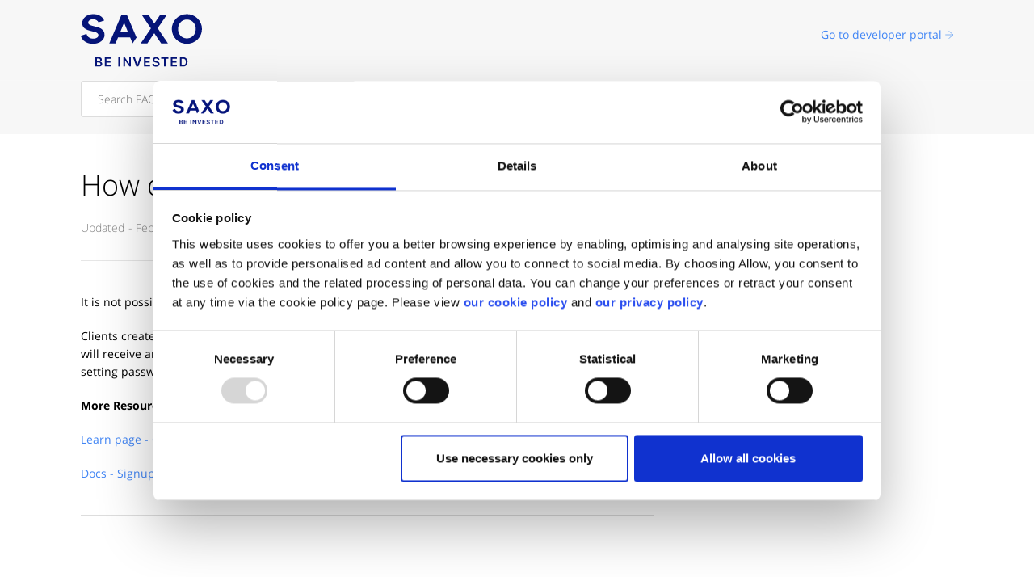

--- FILE ---
content_type: text/html; charset=utf-8
request_url: https://openapi.help.saxo/hc/en-us/articles/4417294836625-How-do-I-set-a-new-password-for-a-user
body_size: 4562
content:
<!DOCTYPE html>
<html dir="ltr" lang="en-US">
<head>
  <meta charset="utf-8" />
  <!-- v26840 -->


  <title>How do I set a new password for a user?  &ndash; Saxo Bank Support</title>

  <meta name="csrf-param" content="authenticity_token">
<meta name="csrf-token" content="">

  <meta name="description" content="It is not possible to set a new password for a user via OpenAPI.  Clients created with the POST /cm/v1/signups endpoint will be go..." /><meta property="og:image" content="https://openapi.help.saxo/hc/theming_assets/01HZKNHREPM9F7ZPWWSESRXMWN" />
<meta property="og:type" content="website" />
<meta property="og:site_name" content="Saxo Bank Support" />
<meta property="og:title" content="How do I set a new password for a user?" />
<meta property="og:description" content="It is not possible to set a new password for a user via OpenAPI. 
Clients created with the POST /cm/v1/signups endpoint will be go through a signup flow where after they will receive an email askin..." />
<meta property="og:url" content="https://openapi.help.saxo/hc/en-us/articles/4417294836625-How-do-I-set-a-new-password-for-a-user" />
<link rel="canonical" href="https://openapi.help.saxo/hc/en-us/articles/4417294836625-How-do-I-set-a-new-password-for-a-user">
<link rel="alternate" hreflang="en-us" href="https://openapi.help.saxo/hc/en-us/articles/4417294836625-How-do-I-set-a-new-password-for-a-user">
<link rel="alternate" hreflang="x-default" href="https://openapi.help.saxo/hc/en-us/articles/4417294836625-How-do-I-set-a-new-password-for-a-user">

  <link rel="stylesheet" href="//static.zdassets.com/hc/assets/application-f34d73e002337ab267a13449ad9d7955.css" media="all" id="stylesheet" />
    <!-- Entypo pictograms by Daniel Bruce — www.entypo.com -->
    <link rel="stylesheet" href="//static.zdassets.com/hc/assets/theming_v1_support-e05586b61178dcde2a13a3d323525a18.css" media="all" />
  <link rel="stylesheet" type="text/css" href="/hc/theming_assets/2243834/360000257232/style.css?digest=19329336401053">

  <link rel="icon" type="image/x-icon" href="/hc/theming_assets/01HZKNHRHRJTVQMY1GWNEYZVA9">

    <script src="//static.zdassets.com/hc/assets/jquery-ed472032c65bb4295993684c673d706a.js"></script>
    

  <!--
<PageMap>
               <DataObject type="GoogleSearchProperties">
                              <Attribute name="pagetype" value="help.saxo" />
               </DataObject>
</PageMap>
-->
<meta name="viewport" content="width=device-width, initial-scale=1.0" />
<meta name="google-site-verification" content="cS_wxLxqiwt0Q1Kx5R9Rs9KJQ-_5WPiKPpNNkHLY_bo" />
<script src="//assets.adobedtm.com/launch-EN6d8e04357a1a42939abae23550df0d58.min.js"></script>

  <script id="Cookiebot" src="https://consent.cookiebot.com/uc.js" data-cbid="f603a911-dd37-41c5-b77c-758a6bb581b0" data-culture="en-us" type="text/javascript" data-blockingmode="auto"></script>


  <script type="text/javascript" src="/hc/theming_assets/2243834/360000257232/script.js?digest=19329336401053"></script>
</head>
<body class="">
  
  
  

    <header class="header">
    <div class="container">
      <div class="header__content">
        <div class="header__logo">
          
            <a rel="nofollow" href="https://openapi.help.saxo/hc/en-us">
              <img src="/hc/theming_assets/01HZKNHRAFX9GRT94CJ8R2ZEEG" alt="Saxo Bank Support Help Center home page" />
            </a>
          
        </div>
        	<a rel="nofollow" href="https://www.developer.saxo/openapi/learn">
            <p> Go to developer portal <img src="/hc/theming_assets/01HZKNHQ5RT10R9BQ7S5H2BECH" width="10" height="10" alt="Saxo Bank Support Help Center home page" /> </p>
          </a>
        </div>
    </div>
  </header>

  <main role="main">
    <div class="bg--grey">
  <div class="container">
    <nav class="sub-nav">
      <form role="search" class="search" data-search="" action="/hc/en-us/search" accept-charset="UTF-8" method="get"><input type="hidden" name="utf8" value="&#x2713;" autocomplete="off" /><input type="search" name="query" id="query" placeholder="Search FAQ" aria-label="Search FAQ" /></form>
    </nav>
    <br/>
  </div>
</div>

<div class="container">
  <div class="article-container content-with-sidebar" id="article-container">
    <article class="article content-with-sidebar__content">
      <header class="article-header">
        <br/>
        <br/>
        <h1 title="How do I set a new password for a user? " class="article-title">
          How do I set a new password for a user? 
          
        </h1>

        <div class="article-author">
          
          <div class="article-meta">
            

            <ul class="meta-group">
              <li class="meta-data">Updated</li>
              
                <li class="meta-data"><time datetime="2022-02-18T15:24:14Z" title="2022-02-18T15:24:14Z" data-datetime="relative">February 18, 2022 15:24</time></li>
              
            </ul>
          </div>
        </div>

        
      </header>

      <section class="article-info">
        <div class="article-content">
          <div class="article-body"><p>It is not possible to set a new password for a user via OpenAPI.&nbsp;</p>
<p>Clients created with the <em><a href="https://www.developer.saxo/openapi/referencedocs/cm/v1/signups/signup/f44e81e4c0fa3ca3996b3240fbfe2dd3" target="_blank" rel="noopener"><strong>POST /cm/v1/signups</strong></a>&nbsp;</em>endpoint will be go through a signup flow where after they will receive an email asking them to reset their password. This is currently the only supported flow for setting passwords.&nbsp;</p>
<p><strong>More Resources</strong></p>

<p><a href="https://www.developer.saxo/openapi/learn/client-management" target="_blank" rel="noopener">Learn page - Client Management</a></p>
<p><a href="https://www.developer.saxo/openapi/referencedocs/cm/v1/signups/getsignupstatus/41a070d0384723da2145a39ccd0bf9e0" target="_blank" rel="noopener">Docs - Signups</a></p></div>

          <div class="article-attachments">
            <ul class="attachments">
              
            </ul>
          </div>
        </div>
      </section>

      <section class="article-relatives">
        
      </section>
      
      
    </article>
    
    <section class="article-sidebar content-with-sidebar__sidebar">
     <section class="container">
            <div class="list-block__content">
            
            
  <section class="related-articles">
    
      <h3 class="related-articles-title">Related articles</h3>
    
    <ul>
      
        <li>
          <a href="/hc/en-us/related/click?data=[base64]" rel="nofollow">How do I monitor partial fills? </a>
        </li>
      
        <li>
          <a href="/hc/en-us/related/click?data=[base64]%3D--2c4706482cc586a2c44b1d19d50f7b75cf4e6cd2" rel="nofollow">How can I invalidate an access/refresh token?</a>
        </li>
      
    </ul>
  </section>

         
            </div>
        </section>
      
    </section>
  </div>
</div>

<div class="pre-footer bg--grey">
</div>

<div class="pre-footer">
  <div class="container">
    <h2>Need more help?</h2>
    <p>Browse more resources</p>
    <br/>
    <table class="table-links">
      <tr>
        <td>
          <a rel="nofollow" href="https://www.developer.saxo/openapi/learn/the-basics">
            <img src="/hc/theming_assets/01HZKNHQG3JV7TTRVJNT4ZSGN4" width="73" height="54" alt="Saxo Bank Support Help Center home page" />
            <p>Learn the basics</p>
          </a>
        </td>
        <td>
          <a rel="nofollow" href="https://www.developer.saxo/openapi/tutorial#/">
            <img src="/hc/theming_assets/01HZKNHQAATKTP7BABVBGFKQYS" width="73" height="54" alt="Saxo Bank Support Help Center home page" />
            <p>Beginner Tutorial</p>
          </a>
        </td>
        <td>
          <a rel="nofollow" href="https://www.developer.saxo/openapi/referencedocs">
            <img src="/hc/theming_assets/01HZKNHQ03ADW5ABVS602YFMN3" width="73" height="54" alt="Saxo Bank Support Help Center home page" />
            <p>Reference Docs</p>
          </a>
        </td>
        <td>
          <a rel="nofollow" href="https://github.com/SaxoBank">
            <img src="/hc/theming_assets/01HZKNHP485Q42C8TWZ9BXSVE4" width="73" height="54" alt="Saxo Bank Support Help Center home page" />
            <p>Samples on GitHub</p>
          </a>
        </td>
        <td>
          <a rel="nofollow" href="https://saxobank.github.io/openapi-samples-js/">
            <img src="/hc/theming_assets/01HZKNHPVKV9BPW28ZDJCKCQ5H" width="73" height="54" alt="Saxo Bank Support Help Center home page" />
            <p>Javascript Demo</p>
          </a>
        </td>
      </tr>
		</table>
    <br/>
    <p>Or follow this guide to ask for support:
    	<a href="https://openapi.help.saxo/hc/en-us/articles/4434731408669">How do I request support?</a>
    </p>
  </div>
</div>


  </main>

  <footer class="footer">
  <div class="container">
    <div style="display: none;">
      <div class="footer__links">
        <div>
<h2>Saxo Services</h2>
<ul>
<li><a href="https://www.home.saxo/">HOME.SAXO</a></li>
</ul>
</div>


      </div>
      <hr />
    </div>
  </div>
</footer>
<script type="text/javascript">_satellite.pageBottom();</script>
<script id="CookieDeclaration" src="https://consent.cookiebot.com/f603a911-dd37-41c5-b77c-758a6bb581b0/cd.js" type="text/javascript" async></script>


  <!-- / -->

  
  <script src="//static.zdassets.com/hc/assets/en-us.f90506476acd6ed8bfc8.js"></script>
  

  <script type="text/javascript">
  /*

    Greetings sourcecode lurker!

    This is for internal Zendesk and legacy usage,
    we don't support or guarantee any of these values
    so please don't build stuff on top of them.

  */

  HelpCenter = {};
  HelpCenter.account = {"subdomain":"saxohelp","environment":"production","name":"Saxo Bank Group"};
  HelpCenter.user = {"identifier":"da39a3ee5e6b4b0d3255bfef95601890afd80709","email":null,"name":"","role":"anonymous","avatar_url":"https://assets.zendesk.com/hc/assets/default_avatar.png","is_admin":false,"organizations":[],"groups":[]};
  HelpCenter.internal = {"asset_url":"//static.zdassets.com/hc/assets/","web_widget_asset_composer_url":"https://static.zdassets.com/ekr/snippet.js","current_session":{"locale":"en-us","csrf_token":null,"shared_csrf_token":null},"usage_tracking":{"event":"article_viewed","data":"BAh7CDoLbG9jYWxlSSIKZW4tdXMGOgZFVDoPYXJ0aWNsZV9pZGwrCJEjSnsEBDoKX21ldGF7DDoPYWNjb3VudF9pZGkD+jwiOhNoZWxwX2NlbnRlcl9pZGwrCB/srNFTADoNYnJhbmRfaWRsKwjQ/K/RUwA6DHVzZXJfaWQwOhN1c2VyX3JvbGVfbmFtZUkiDkFOT05ZTU9VUwY7BlQ7AEkiCmVuLXVzBjsGVDoaYW5vbnltb3VzX3RyYWNraW5nX2lkMA==--079bdd712c4ebc78edc537714c3efd273b75be8e","url":"https://openapi.help.saxo/hc/activity"},"current_record_id":"4417294836625","current_record_url":"/hc/en-us/articles/4417294836625-How-do-I-set-a-new-password-for-a-user","current_record_title":"How do I set a new password for a user? ","current_text_direction":"ltr","current_brand_id":360000257232,"current_brand_name":"OpenAPI Team","current_brand_url":"https://saxobank.zendesk.com","current_brand_active":true,"current_path":"/hc/en-us/articles/4417294836625-How-do-I-set-a-new-password-for-a-user","show_autocomplete_breadcrumbs":false,"user_info_changing_enabled":false,"has_user_profiles_enabled":true,"has_end_user_attachments":true,"user_aliases_enabled":false,"has_anonymous_kb_voting":true,"has_multi_language_help_center":true,"show_at_mentions":true,"embeddables_config":{"embeddables_web_widget":false,"embeddables_help_center_auth_enabled":false,"embeddables_connect_ipms":false},"answer_bot_subdomain":"static","gather_plan_state":"subscribed","has_article_verification":true,"has_gather":true,"has_ckeditor":false,"has_community_enabled":false,"has_community_badges":true,"has_community_post_content_tagging":false,"has_gather_content_tags":true,"has_guide_content_tags":true,"has_user_segments":true,"has_answer_bot_web_form_enabled":false,"has_garden_modals":false,"theming_cookie_key":"hc-da39a3ee5e6b4b0d3255bfef95601890afd80709-2-preview","is_preview":false,"has_search_settings_in_plan":true,"theming_api_version":1,"theming_settings":{"brand_color":"rgba(51, 51, 51, 1)","brand_text_color":"rgba(255, 255, 255, 1)","text_color":"rgba(0, 0, 0, 1)","link_color":"rgba(66, 134, 245, 1)","background_color":"rgba(255, 255, 255, 1)","heading_font":"-apple-system, BlinkMacSystemFont, 'Segoe UI', Helvetica, Arial, sans-serif","text_font":"-apple-system, BlinkMacSystemFont, 'Segoe UI', Helvetica, Arial, sans-serif","logo":"/hc/theming_assets/01HZKNHREPM9F7ZPWWSESRXMWN","favicon":"/hc/theming_assets/01HZKNHRHRJTVQMY1GWNEYZVA9","homepage_background_image":"/hc/theming_assets/01HZKNHRSRBWDTE0C8JZT2W3CQ","community_background_image":"/hc/theming_assets/01HZKNHS0FMBFJDEAJJVSFZAMJ","community_image":"/hc/theming_assets/01HZKNHS3TFWZG1616G8W856QY","instant_search":true,"scoped_kb_search":false,"scoped_community_search":false,"show_recent_activity":false,"show_articles_in_section":true,"show_article_author":false,"show_article_comments":false,"show_follow_article":false,"show_recently_viewed_articles":false,"show_related_articles":true,"show_article_sharing":false,"show_follow_section":false,"show_follow_post":false,"show_post_sharing":false,"show_follow_topic":false},"has_pci_credit_card_custom_field":true,"help_center_restricted":false,"is_assuming_someone_else":false,"flash_messages":[],"user_photo_editing_enabled":true,"user_preferred_locale":"en-us","base_locale":"en-us","login_url":"https://saxohelp.zendesk.com/access?brand_id=360000257232\u0026return_to=https%3A%2F%2Fopenapi.help.saxo%2Fhc%2Fen-us%2Farticles%2F4417294836625-How-do-I-set-a-new-password-for-a-user","has_alternate_templates":true,"has_custom_statuses_enabled":false,"has_hc_generative_answers_setting_enabled":true,"has_generative_search_with_zgpt_enabled":false,"has_suggested_initial_questions_enabled":false,"has_guide_service_catalog":true,"has_service_catalog_search_poc":false,"has_service_catalog_itam":false,"has_csat_reverse_2_scale_in_mobile":false,"has_knowledge_navigation":false,"has_unified_navigation":false,"has_unified_navigation_eap_access":false,"has_csat_bet365_branding":false,"version":"v26840","dev_mode":false};
</script>

  
  <script src="//static.zdassets.com/hc/assets/moment-3b62525bdab669b7b17d1a9d8b5d46b4.js"></script>
  <script src="//static.zdassets.com/hc/assets/hc_enduser-be182e02d9d03985cf4f06a89a977e3d.js"></script>
  
  
</body>
</html>

--- FILE ---
content_type: image/svg+xml
request_url: https://openapi.help.saxo/hc/theming_assets/01HZKNHQAATKTP7BABVBGFKQYS
body_size: 865
content:
<svg width="64" height="64" viewBox="0 0 64 64" fill="none" xmlns="http://www.w3.org/2000/svg">
<path fill-rule="evenodd" clip-rule="evenodd" d="M4 6.6696C3.26438 6.6696 2.66667 7.26731 2.66667 8.00293V48.0029C2.66667 48.7386 3.26438 49.3363 4 49.3363H60C60.7356 49.3363 61.3333 48.7386 61.3333 48.0029V8.00293C61.3333 7.26731 60.7356 6.6696 60 6.6696H4ZM0 8.00293C0 5.79455 1.79162 4.00293 4 4.00293H60C62.2084 4.00293 64 5.79455 64 8.00293V48.0029C64 50.2113 62.2084 52.0029 60 52.0029H4C1.79162 52.0029 0 50.2113 0 48.0029V8.00293Z" fill="#1B73EE"/>
<path fill-rule="evenodd" clip-rule="evenodd" d="M17.3333 58.6696C17.3333 57.9332 17.9303 57.3363 18.6667 57.3363H45.3333C46.0697 57.3363 46.6667 57.9332 46.6667 58.6696C46.6667 59.406 46.0697 60.0029 45.3333 60.0029H18.6667C17.9303 60.0029 17.3333 59.406 17.3333 58.6696Z" fill="#1B73EE"/>
<path fill-rule="evenodd" clip-rule="evenodd" d="M28 49.3363C28.7364 49.3363 29.3333 49.9332 29.3333 50.6696V58.6696C29.3333 59.406 28.7364 60.0029 28 60.0029C27.2636 60.0029 26.6667 59.406 26.6667 58.6696V50.6696C26.6667 49.9332 27.2636 49.3363 28 49.3363Z" fill="#1B73EE"/>
<path fill-rule="evenodd" clip-rule="evenodd" d="M36 49.3363C36.7364 49.3363 37.3333 49.9332 37.3333 50.6696V58.6696C37.3333 59.406 36.7364 60.0029 36 60.0029C35.2636 60.0029 34.6667 59.406 34.6667 58.6696V50.6696C34.6667 49.9332 35.2636 49.3363 36 49.3363Z" fill="#1B73EE"/>
<path fill-rule="evenodd" clip-rule="evenodd" d="M31.7576 13.8947C32.765 13.463 33.9019 13.463 34.9092 13.8947L49.6615 20.2179C49.6626 20.2184 49.6636 20.2188 49.6646 20.2192C50.3022 20.4903 50.7961 20.9957 51.0639 21.6153L51.0653 21.6185C51.6456 22.9707 51.023 24.5397 49.6671 25.1215L34.9093 31.4471L34.9051 31.4489C33.8968 31.877 32.7632 31.8715 31.7616 31.4462L31.7573 31.4444L14.1413 23.8924C13.6511 23.6822 13.3333 23.2001 13.3333 22.6668C13.3334 22.1334 13.6513 21.6514 14.1416 21.4413L31.7576 13.8947C31.7577 13.8946 31.7576 13.8947 31.7576 13.8947ZM33.8587 16.3458C33.5221 16.2015 33.1445 16.2015 32.8079 16.3458L18.0516 22.6674L32.8038 28.9916C32.8043 28.9919 32.8032 28.9914 32.8038 28.9916C33.1451 29.136 33.5266 29.1366 33.8613 28.995C33.8618 28.9948 33.8608 28.9952 33.8613 28.995L48.6151 22.6712C48.615 22.671 48.6152 22.6713 48.6151 22.6712L33.8587 16.3458C33.8587 16.3458 33.8587 16.3458 33.8587 16.3458Z" fill="#1B73EE"/>
<path fill-rule="evenodd" clip-rule="evenodd" d="M22.6667 24.7656C23.403 24.7656 24 25.3626 24 26.0989V35.1656C24 35.1677 24.0007 35.1685 24.0016 35.169C24.0017 35.1691 24.0015 35.169 24.0016 35.169L32.7375 39.5356C33.1105 39.7228 33.5543 39.7237 33.9274 39.5365L42.6649 35.1691C42.665 35.1691 42.6648 35.1691 42.6649 35.1691C42.6658 35.1686 42.6667 35.1677 42.6667 35.1656V26.0989C42.6667 25.3626 43.2636 24.7656 44 24.7656C44.7364 24.7656 45.3333 25.3626 45.3333 26.0989V35.1656C45.3333 36.1767 44.7635 37.0986 43.8631 37.5514L43.8601 37.5529L35.1233 41.92C35.123 41.9201 35.1236 41.9198 35.1233 41.92C33.9982 42.4842 32.6694 42.4847 31.5442 41.9204C31.5439 41.9203 31.5445 41.9206 31.5442 41.9204L22.8065 37.5529L22.8036 37.5514C21.9032 37.0986 21.3333 36.1767 21.3333 35.1656V26.0989C21.3333 25.3626 21.9303 24.7656 22.6667 24.7656Z" fill="#1B73EE"/>
<path fill-rule="evenodd" clip-rule="evenodd" d="M14.6667 21.3363C15.403 21.3363 16 21.9332 16 22.6696V32.0029C16 32.7393 15.403 33.3363 14.6667 33.3363C13.9303 33.3363 13.3333 32.7393 13.3333 32.0029V22.6696C13.3333 21.9332 13.9303 21.3363 14.6667 21.3363Z" fill="#1B73EE"/>
<path fill-rule="evenodd" clip-rule="evenodd" d="M14.6666 30.6669C15.2225 30.6669 15.7201 31.0118 15.9152 31.5323L19.5739 41.2934C19.6694 41.5417 19.704 41.7886 19.704 42.0056V42.0153C19.6961 43.1063 18.8132 44.005 17.7005 44.0003C17.6985 44.0003 17.6964 44.0002 17.6943 44.0002L17.704 42.6669V44.0003H17.7005H11.6293C11.4066 44.0003 11.1628 43.9639 10.9187 43.8698C10.9223 43.8711 10.926 43.8725 10.9297 43.8739L11.3947 42.6243L10.9071 43.8653C10.911 43.8668 10.9148 43.8683 10.9187 43.8698C9.88815 43.4795 9.37365 42.3327 9.7557 41.306L9.75678 41.3031L13.4181 31.5324C13.6132 31.0119 14.1107 30.667 14.6666 30.6669ZM14.6668 35.7996L12.5931 41.3336H16.7412L14.6668 35.7996Z" fill="#1B73EE"/>
</svg>


--- FILE ---
content_type: image/svg+xml
request_url: https://openapi.help.saxo/hc/theming_assets/01HZKNHQ03ADW5ABVS602YFMN3
body_size: 1891
content:
<svg width="65" height="64" viewBox="0 0 65 64" fill="none" xmlns="http://www.w3.org/2000/svg">
<path fill-rule="evenodd" clip-rule="evenodd" d="M33.6188 12.3644C34.0528 12.3647 34.4688 12.5378 34.775 12.8455C36.0759 14.1529 37.1485 15.2084 39.193 15.8274C41.3103 16.4685 44.6337 16.6797 50.4343 15.7222C51.324 15.5753 52.1642 16.1774 52.3111 17.0671C52.458 17.9567 51.8558 18.797 50.9662 18.9439C44.9588 19.9356 41.0595 19.8042 38.2468 18.9526C36.1417 18.3153 34.7396 17.2981 33.6162 16.273C32.4943 17.2947 31.0939 18.3097 28.9911 18.9466C26.1796 19.7981 22.2802 19.9317 16.2676 18.9441C15.3779 18.7979 14.775 17.9581 14.9212 17.0684C15.0673 16.1786 15.9071 15.5758 16.7969 15.7219C22.603 16.6757 25.9275 16.4626 28.0447 15.8214C30.0893 15.2022 31.1599 14.1485 32.462 12.8437C32.7685 12.5365 33.1848 12.364 33.6188 12.3644Z" fill="#1B73EE"/>
<path fill-rule="evenodd" clip-rule="evenodd" d="M33.6173 0.366833C36.5993 0.324961 39.575 0.653456 42.4761 1.3448C42.4909 1.34835 42.5058 1.3521 42.5205 1.35606C45.9302 2.27056 48.8521 4.47203 50.6715 7.49721C52.49 10.5208 53.0653 14.1316 52.2767 17.5704L52.2755 17.5759L50.3632 26.1651C50.1673 27.0453 49.2949 27.5999 48.4148 27.404C47.5347 27.208 46.98 26.3357 47.176 25.4555L49.093 16.8447C49.6942 14.2283 49.2569 11.4807 47.8733 9.18011C46.4935 6.88592 44.28 5.21467 41.6963 4.51572C39.0583 3.88908 36.3527 3.59227 33.6416 3.63213C33.6258 3.63236 33.61 3.63236 33.5942 3.63214C30.8873 3.59333 28.186 3.89014 25.5522 4.51575C22.9675 5.21467 20.7531 6.88664 19.3732 9.18189C17.9894 11.4835 17.5528 14.2323 18.1553 16.8494L18.1579 16.8608L20.0726 25.4608C20.2685 26.341 19.7139 27.2133 18.8337 27.4093C17.9536 27.6052 17.0812 27.0506 16.8853 26.1705L14.9719 17.576C14.1817 14.1364 14.7562 10.5243 16.5747 7.49944C18.3942 4.4729 21.3172 2.2705 24.7281 1.35602C24.7429 1.35207 24.7577 1.34833 24.7725 1.3448C27.6691 0.654599 30.64 0.326115 33.6173 0.366833Z" fill="#1B73EE"/>
<path fill-rule="evenodd" clip-rule="evenodd" d="M14.9474 30.4986C15.5514 30.3632 16.1792 30.3768 16.7768 30.5382C16.8228 30.5506 16.8682 30.5651 16.9129 30.5815L34.1796 36.9121C34.8227 37.1479 35.2502 37.76 35.2502 38.445V61.9997C35.2502 62.5172 35.0048 63.0041 34.5888 63.312C34.1728 63.6199 33.6354 63.7123 33.1404 63.561L14.7111 57.929C14.6824 57.9203 14.6539 57.9107 14.6258 57.9004C13.821 57.6051 13.1314 57.061 12.6568 56.3471C12.19 55.645 11.9552 54.8145 11.9849 53.9725V51.309C11.9849 50.4073 12.7159 49.6763 13.6176 49.6763C14.5193 49.6763 15.2502 50.4073 15.2502 51.309V54.005C15.2502 54.0299 15.2497 54.0547 15.2485 54.0796C15.2411 54.2425 15.2858 54.4036 15.3761 54.5394C15.4603 54.6662 15.5803 54.7648 15.7204 54.8231L31.9849 59.7935V39.5853L15.8784 33.68C15.8068 33.6672 15.7332 33.6688 15.6619 33.6848C15.575 33.7043 15.4942 33.7446 15.4264 33.8023C15.3586 33.86 15.3058 33.9334 15.2727 34.016C15.2395 34.0987 15.227 34.1881 15.2362 34.2767C15.242 34.3326 15.2449 34.3888 15.2449 34.445V39.341C15.2449 40.2427 14.5139 40.9737 13.6122 40.9737C12.7106 40.9737 11.9796 40.2427 11.9796 39.341V34.5176C11.9339 33.9334 12.0234 33.3459 12.2418 32.8011C12.4721 32.2266 12.8387 31.7168 13.3101 31.3156C13.7815 30.9144 14.3434 30.634 14.9474 30.4986Z" fill="#1B73EE"/>
<path fill-rule="evenodd" clip-rule="evenodd" d="M51.3858 33.6801L35.2502 39.586V59.7948L51.5512 54.8233C51.6907 54.7649 51.8102 54.6664 51.8941 54.5399C51.9843 54.404 52.0288 54.243 52.0213 54.0802C52.0201 54.0552 52.0196 54.0301 52.0196 54.005V50.917C52.0196 50.0153 52.7505 49.2843 53.6522 49.2843C54.5539 49.2843 55.2849 50.0153 55.2849 50.917V53.9722C55.3148 54.8135 55.0807 55.6435 54.6148 56.3455C54.1411 57.0593 53.4524 57.6036 52.6485 57.8997C52.6194 57.9104 52.5901 57.9203 52.5605 57.9293L34.0938 63.5613C33.5989 63.7122 33.0618 63.6197 32.646 63.3118C32.2302 63.0038 31.9849 62.5171 31.9849 61.9997V38.445C31.9849 37.7597 32.4128 37.1474 33.0564 36.9118L50.3524 30.5812C50.3968 30.5649 50.442 30.5505 50.4877 30.5382C51.0852 30.3768 51.7131 30.3632 52.3171 30.4986C52.921 30.634 53.483 30.9144 53.9543 31.3156C54.4257 31.7168 54.7924 32.2266 55.0227 32.8011C55.241 33.3459 55.3306 33.9334 55.2849 34.5177V39.7517C55.2849 40.6534 54.5539 41.3843 53.6522 41.3843C52.7505 41.3843 52.0196 40.6534 52.0196 39.7517V34.445C52.0196 34.3888 52.0225 34.3326 52.0283 34.2767C52.0374 34.1882 52.0249 34.0987 51.9918 34.016C51.9587 33.9334 51.9059 33.86 51.8381 33.8023C51.7703 33.7446 51.6894 33.7043 51.6026 33.6848C51.5312 33.6688 51.4575 33.6672 51.3858 33.6801Z" fill="#1B73EE"/>
<path d="M10.5245 42.0511C9.62202 42.6954 9.25022 43.4437 9.25022 44.1063V46.5145C9.24686 47.181 9.61494 47.9348 10.5104 48.5869C11.4034 49.2372 12.1895 49.6937 13.7221 49.7004L14.2362 52.9656C12.0955 52.9556 10.0936 52.3228 8.5881 51.2264C7.08532 50.132 5.97663 48.4821 5.98491 46.5026V44.1063C5.98491 42.1183 7.1131 40.4745 8.62725 39.3935C10.143 38.3114 12.1513 37.697 14.2878 37.7056L13.5965 40.9709C12.0677 40.9643 11.4246 41.4085 10.5245 42.0511Z" fill="#1B73EE"/>
<path d="M56.926 42.0513C57.8285 42.6956 58.2003 43.4439 58.2003 44.1065V46.5147C58.2037 47.1812 57.8356 47.935 56.9402 48.5871C56.0471 49.2374 54.7291 49.6939 53.1965 49.7005L53.1894 49.7006L53.2143 52.9658C55.355 52.9558 57.3569 52.323 58.8624 51.2266C60.3652 50.1322 61.4739 48.4823 61.4656 46.5028V44.1065C61.4656 42.1185 60.3374 40.4747 58.8233 39.3937C57.3075 38.3116 55.2992 37.6972 53.1627 37.7058L53.1663 40.9711H53.1734C54.7023 40.9645 56.0259 41.4087 56.926 42.0513Z" fill="#1B73EE"/>
<path fill-rule="evenodd" clip-rule="evenodd" d="M27.6176 24.367C28.5192 24.367 29.2502 25.098 29.2502 25.9997V27.9997C29.2502 28.9014 28.5192 29.6323 27.6176 29.6323C26.7159 29.6323 25.9849 28.9014 25.9849 27.9997V25.9997C25.9849 25.098 26.7159 24.367 27.6176 24.367Z" fill="#1B73EE"/>
<path fill-rule="evenodd" clip-rule="evenodd" d="M39.6176 24.367C40.5192 24.367 41.2502 25.098 41.2502 25.9997V27.9997C41.2502 28.9014 40.5192 29.6323 39.6176 29.6323C38.7159 29.6323 37.9849 28.9014 37.9849 27.9997V25.9997C37.9849 25.098 38.7159 24.367 39.6176 24.367Z" fill="#1B73EE"/>
</svg>


--- FILE ---
content_type: image/svg+xml
request_url: https://openapi.help.saxo/hc/theming_assets/01HZKNHP485Q42C8TWZ9BXSVE4
body_size: 1968
content:
<svg width="66" height="64" viewBox="0 0 66 64" fill="none" xmlns="http://www.w3.org/2000/svg">
<path fill-rule="evenodd" clip-rule="evenodd" d="M32.9996 3.92843e-05C46.8062 -0.0214963 59.0683 8.81314 63.4201 21.9158C68.988 38.6892 59.9085 56.7986 43.135 62.3694C43.0789 62.388 43.0217 62.4029 42.9637 62.4139C41.9145 62.6133 40.9256 62.4523 40.2033 61.7904C39.5205 61.1648 39.3281 60.3181 39.3281 59.6747V51.184C39.3281 51.1519 39.3292 51.1198 39.3315 51.0877C39.4557 49.3738 38.8305 47.6884 37.6182 46.4718C37.2566 46.1089 37.1349 45.571 37.3051 45.0878C37.4752 44.6047 37.9072 44.2617 38.4163 44.2054C41.7569 43.8364 44.932 43.0369 47.2703 41.0799C49.543 39.1779 51.2321 36.0022 51.2321 30.4V30.379C51.2746 27.6747 50.2716 25.0572 48.4325 23.0713C48.0958 22.7079 47.9885 22.1877 48.1537 21.7206C48.8883 19.6447 48.8904 17.3893 48.1749 15.3229C47.9663 15.3373 47.6992 15.3709 47.3709 15.4405C46.2044 15.6875 44.2564 16.3899 41.4297 18.3018C41.1072 18.5199 40.7055 18.5862 40.3301 18.4832C35.5342 17.1679 30.4712 17.1679 25.6754 18.4832C25.2993 18.5864 24.8969 18.5197 24.5742 18.3008C21.7553 16.3885 19.8061 15.6864 18.6365 15.4397C18.3041 15.3695 18.0337 15.336 17.823 15.3219C17.1078 17.3878 17.1119 19.6432 17.8486 21.7195C18.0145 22.1871 17.9071 22.7081 17.5698 23.0719C15.7311 25.055 14.7274 27.6702 14.7653 30.376L14.7655 30.3947C14.7655 35.9801 16.4515 39.1602 18.7219 41.0722C21.0567 43.0383 24.225 43.8522 27.5516 44.2327C28.0632 44.2912 28.4954 44.6391 28.6618 45.1265C28.8283 45.6138 28.6992 46.1534 28.3302 46.5127C27.4437 47.3759 26.8937 48.5306 26.7812 49.7638C26.7417 50.1974 26.4929 50.5844 26.1149 50.8004L26.0747 50.8227L26.0516 50.8352L26.0487 50.8367L26.0368 50.8435C22.2356 52.9317 17.4611 51.5438 15.3695 47.7487C15.211 47.476 15.0292 47.2209 14.8273 46.9858C15.4782 47.8561 15.9794 48.8389 16.3007 49.8947L16.3066 49.9119C16.3143 49.9338 16.329 49.9741 16.352 50.0297C16.3979 50.1413 16.4758 50.3123 16.5936 50.5188C16.83 50.9333 17.2191 51.4761 17.8223 51.9728C18.9747 52.9218 21.1187 53.8755 25.0401 53.025C25.4328 52.9398 25.8429 53.0363 26.1564 53.2875C26.47 53.5387 26.6535 53.918 26.656 54.3197C26.6681 56.2625 26.662 57.9078 26.6582 58.9064C26.657 59.2299 26.6561 59.4855 26.6561 59.6614C26.6561 60.2987 26.4678 61.135 25.7999 61.7601C25.0925 62.4223 24.1181 62.5988 23.0779 62.4176C23.013 62.4063 22.949 62.3902 22.8865 62.3694C9.79173 58.0203 0.956848 45.7686 0.970719 31.9695M11.8321 43.936L11.8487 42.6028C11.9035 42.6035 11.9583 42.6076 12.0126 42.615C14.3921 42.9402 16.4848 44.3474 17.6854 46.4267L17.7 46.452C18.9857 48.7959 21.8187 49.7552 24.2337 48.7553C24.3816 47.9842 24.6435 47.2422 25.0084 46.5534C22.1935 46.0367 19.3287 45.0694 17.0042 43.1119C13.9941 40.5771 12.1006 36.568 12.0987 30.4039C12.0572 27.2816 13.1227 24.2548 15.0941 21.8548C14.3116 19.0994 14.5097 16.1498 15.6704 13.5134C15.8244 13.1638 16.1209 12.8969 16.4849 12.7806L16.8907 14.0507C16.4849 12.7806 16.4862 12.7802 16.4875 12.7798L16.4901 12.779L16.4956 12.7773L16.5073 12.7737L16.5337 12.766C16.5526 12.7606 16.5742 12.7548 16.5985 12.7487C16.6471 12.7366 16.7063 12.7235 16.7763 12.7109C16.9165 12.6856 17.0988 12.6623 17.3243 12.6521C17.7762 12.6314 18.3943 12.6632 19.1869 12.8304C20.6803 13.1454 22.7821 13.9385 25.5628 15.7554C30.4458 14.5215 35.5606 14.5216 40.4436 15.7556C43.2294 13.9401 45.3289 13.1471 46.8185 12.8316C47.6091 12.6642 48.2252 12.632 48.6758 12.6524C48.9006 12.6626 49.0825 12.6858 49.2225 12.7111C49.2924 12.7237 49.3517 12.7368 49.4003 12.749C49.4247 12.7551 49.4463 12.761 49.4653 12.7664L49.4919 12.7742L49.5036 12.7778L49.5092 12.7796L49.5118 12.7804C49.5131 12.7808 49.5144 12.7812 49.1067 14.0507L49.5144 12.7812C49.8775 12.8979 50.1733 13.1644 50.327 13.5134C51.4876 16.1493 51.6882 19.0989 50.908 21.8546C52.8795 24.257 53.9454 27.2866 53.8987 30.4105C53.8966 36.5891 52.0007 40.5983 48.9818 43.1249C46.6526 45.0742 43.782 46.029 40.9608 46.5349C41.7371 47.9562 42.1043 49.5833 41.9947 51.2302V59.6747C41.9947 59.7379 42.0033 59.7858 42.0121 59.8161C42.0123 59.8161 42.0118 59.816 42.0121 59.8161C42.0615 59.8265 42.1792 59.8399 42.387 59.8078C57.7037 54.6654 65.9831 38.1012 60.8893 22.7561C56.8998 10.7447 45.6588 2.6463 33.0022 2.66671L32.9988 2.66671C16.7991 2.6514 3.65269 15.7724 3.63739 31.972C3.62467 44.5844 11.6764 55.7871 23.6233 59.804C23.8172 59.8298 23.9258 59.8155 23.9712 59.8051C23.9713 59.8051 23.9712 59.8051 23.9712 59.8051C23.9803 59.7748 23.9894 59.726 23.9894 59.6614C23.9894 59.4754 23.9904 59.2112 23.9916 58.8798C23.9943 58.1649 23.9981 57.1372 23.9958 55.9069C20.2808 56.3655 17.7633 55.3787 16.1271 54.0313C15.223 53.2867 14.6381 52.4725 14.2774 51.8403C14.0966 51.5234 13.9701 51.2487 13.8863 51.0454C13.8444 50.9436 13.8129 50.8591 13.7906 50.7956C13.7794 50.7638 13.7705 50.7371 13.7637 50.7161L13.755 50.6888L13.7518 50.6785L13.7509 50.6754C13.2807 49.1265 12.271 47.796 10.9075 46.9271L10.8714 46.9033C10.1639 46.4194 9.5274 45.878 9.25277 45.2242C9.0878 44.8314 9.02984 44.3367 9.2432 43.8448C9.43877 43.3939 9.78174 43.1354 10.0223 42.9978C10.4746 42.7393 10.9957 42.6641 11.2613 42.6347C11.4206 42.6171 11.5609 42.6092 11.6619 42.6057C11.7129 42.6039 11.7555 42.6031 11.7871 42.6028L11.8265 42.6027L11.8399 42.6027L11.8449 42.6028L11.8487 42.6028C11.8491 42.6028 11.8487 42.6028 11.8321 43.936ZM32.9996 3.92843e-05C15.3281 -0.0157199 0.987461 14.2976 0.970719 31.9695L32.9996 3.92843e-05Z" fill="#1B73EE"/>
</svg>


--- FILE ---
content_type: application/x-javascript
request_url: https://consentcdn.cookiebot.com/consentconfig/f603a911-dd37-41c5-b77c-758a6bb581b0/openapi.help.saxo/configuration.js
body_size: 124
content:
CookieConsent.configuration.tags.push({id:189466328,type:"script",tagID:"",innerHash:"",outerHash:"",tagHash:"3098832448682",url:"https://assets.adobedtm.com/launch-EN6d8e04357a1a42939abae23550df0d58.min.js",resolvedUrl:"https://assets.adobedtm.com/launch-EN6d8e04357a1a42939abae23550df0d58.min.js",cat:[1,3,4]});CookieConsent.configuration.tags.push({id:189466329,type:"script",tagID:"",innerHash:"",outerHash:"",tagHash:"2679088835144",url:"https://consent.cookiebot.com/uc.js",resolvedUrl:"https://consent.cookiebot.com/uc.js",cat:[1]});CookieConsent.configuration.tags.push({id:189466336,type:"script",tagID:"",innerHash:"",outerHash:"",tagHash:"1764784131631",url:"https://static.zdassets.com/hc/assets/hc_enduser-6bb8c126cd94071ae088453513eacb99.js",resolvedUrl:"https://static.zdassets.com/hc/assets/hc_enduser-6bb8c126cd94071ae088453513eacb99.js",cat:[3]});

--- FILE ---
content_type: image/svg+xml
request_url: https://openapi.help.saxo/hc/theming_assets/01HZKNHQG3JV7TTRVJNT4ZSGN4
body_size: 2067
content:
<svg width="64" height="62" viewBox="0 0 64 62" fill="none" xmlns="http://www.w3.org/2000/svg">
<path fill-rule="evenodd" clip-rule="evenodd" d="M33.3624 11.9804C34.3625 11.4814 35.7474 11.0588 38.2613 11.0588C43.9533 11.0588 48.2027 16.6448 48.2027 23.3495C48.2027 26.7571 46.9443 30.8933 45.0978 34.1764C44.1699 35.8264 43.0571 37.3269 41.814 38.4318C40.5822 39.5267 39.105 40.3335 37.48 40.3335C34.9895 40.3335 33.8534 39.9195 33.0272 39.2588C32.9127 39.1672 32.784 39.0525 32.7068 38.9837C32.684 38.9634 32.6657 38.9471 32.6535 38.9365C32.5733 38.8668 32.5427 38.8469 32.5258 38.8373C32.5161 38.8317 32.4913 38.8178 32.4261 38.8032C32.3532 38.7869 32.222 38.7682 32 38.7682C31.778 38.7682 31.6469 38.7869 31.5741 38.8032C31.5091 38.8178 31.4845 38.8316 31.4749 38.8371C31.4582 38.8466 31.4278 38.8664 31.3477 38.9361C31.3355 38.9466 31.3173 38.9629 31.2946 38.9832C31.2174 39.0521 31.0888 39.1668 30.9741 39.2585C30.148 39.9196 29.0115 40.3335 26.52 40.3335C25.008 40.3335 23.6241 39.6337 22.4527 38.6607C21.2743 37.6818 20.2109 36.3469 19.3051 34.8638C17.498 31.9051 16.1868 28.1398 15.8727 24.8357L15.8703 24.811C15.7625 23.3981 16.7974 22.151 18.2091 22.0007C19.1083 21.888 20.4066 21.5282 21.531 20.4206C22.6471 19.3212 23.7484 17.3304 23.9622 13.6482L23.9637 13.6232C23.9638 13.6215 23.9642 13.6195 23.9644 13.6172C23.9666 13.5877 23.972 13.5171 23.9833 13.4379C24.18 11.9611 25.5335 10.9239 27.0088 11.1122L27.0237 11.1141C28.474 11.3159 29.5597 11.7512 30.3893 12.0973C31.2966 12.4757 31.6628 12.6215 32 12.6215C32.1317 12.6215 32.2205 12.5989 32.3836 12.5175C32.483 12.4679 32.5864 12.4084 32.7476 12.3156L32.7664 12.3048C32.9275 12.2121 33.1284 12.0972 33.3624 11.9804ZM33.5738 14.9038C33.1495 15.1155 32.651 15.2882 32 15.2882C31.0904 15.2882 30.2283 14.9239 29.5509 14.6376C29.4864 14.6103 29.4237 14.5838 29.3627 14.5584C28.5858 14.2343 27.7614 13.9107 26.6683 13.7571C26.6619 13.7566 26.658 13.7573 26.6551 13.7581C26.651 13.7593 26.6459 13.7616 26.6409 13.7655C26.6359 13.7694 26.6326 13.7735 26.6307 13.7767C26.6293 13.7791 26.6276 13.7827 26.6266 13.7903L26.6243 13.8084L26.6236 13.8174C26.3792 17.9802 25.0962 20.6518 23.4024 22.3204C21.7245 23.9732 19.7968 24.4902 18.5336 24.6475C18.8173 27.5003 19.978 30.8496 21.5809 33.4738C22.3861 34.7921 23.2699 35.8729 24.1566 36.6093C25.0502 37.3517 25.8494 37.6668 26.52 37.6668C28.6969 37.6668 29.1439 37.3081 29.3015 37.1816C29.3037 37.1799 29.3058 37.1781 29.3079 37.1765C29.3654 37.1304 29.4015 37.0982 29.4549 37.0503C29.4907 37.0182 29.5343 36.9791 29.5975 36.9242C29.7282 36.8104 29.9117 36.659 30.1518 36.5218C30.6682 36.2267 31.2582 36.1015 32 36.1015C32.7418 36.1015 33.3318 36.2267 33.8482 36.5215C34.0883 36.6587 34.2718 36.81 34.4027 36.9237C34.466 36.9787 34.5097 37.0178 34.5456 37.05C34.599 37.0978 34.6351 37.1301 34.6928 37.1762L34.6991 37.1813C34.8573 37.3082 35.3046 37.6668 37.48 37.6668C38.203 37.6668 39.0735 37.2999 40.0424 36.4387C41 35.5875 41.9411 34.3493 42.7735 32.8692C44.4477 29.8924 45.536 26.2033 45.536 23.3495C45.536 17.5315 41.956 13.7255 38.2613 13.7255C36.082 13.7255 35.1188 14.0842 34.5529 14.3666C34.3955 14.4451 34.2537 14.5256 34.0966 14.616C34.0841 14.6232 34.0713 14.6306 34.0582 14.6381C33.9185 14.7186 33.748 14.8169 33.5738 14.9038ZM26.6249 13.8011C26.6249 13.801 26.6249 13.801 26.6249 13.8011V13.8011Z" fill="#1B73EE"/>
<path fill-rule="evenodd" clip-rule="evenodd" d="M24.4053 7.00016C24.4053 6.26378 25.0023 5.66683 25.7387 5.66683H28.8734C31.3346 5.67443 33.3257 7.66555 33.3333 10.1267L33.3333 10.1308L33.3333 13.9548C33.3333 14.6912 32.7364 15.2882 32 15.2882C31.2636 15.2882 30.6667 14.6912 30.6667 13.9548V10.1332C30.6626 9.13974 29.8604 8.33752 28.867 8.3335H25.7387C25.0023 8.3335 24.4053 7.73654 24.4053 7.00016Z" fill="#1B73EE"/>
<path fill-rule="evenodd" clip-rule="evenodd" d="M43.6092 0.723697C43.8594 0.973772 44 1.31305 44 1.66683C44 6.29388 40.2484 10.0455 35.6213 10.0455C35.2676 10.0455 34.9283 9.90489 34.6782 9.65465C34.4281 9.4044 34.2878 9.06503 34.288 8.71125C34.2912 4.08492 38.0394 0.336667 42.6658 0.333496C43.0195 0.333254 43.3589 0.473623 43.6092 0.723697ZM41.1216 3.21262C40.5853 5.12441 39.0789 6.63083 37.1671 7.16714C37.7041 5.25533 39.2098 3.74956 41.1216 3.21262Z" fill="#1B73EE"/>
<path fill-rule="evenodd" clip-rule="evenodd" d="M0 44.3335C0 43.5971 0.596954 43.0002 1.33333 43.0002H14.6667C18.3497 43.0002 21.3333 45.9838 21.3333 49.6668V55.0002C21.3333 58.6832 18.3497 61.6668 14.6667 61.6668H1.33333C0.596954 61.6668 0 61.0699 0 60.3335C0 59.5971 0.596954 59.0002 1.33333 59.0002H14.6667C16.877 59.0002 18.6667 57.2104 18.6667 55.0002V49.6668C18.6667 47.4565 16.877 45.6668 14.6667 45.6668H1.33333C0.596954 45.6668 0 45.0699 0 44.3335Z" fill="#1B73EE"/>
<path fill-rule="evenodd" clip-rule="evenodd" d="M13.3333 44.3335C13.3333 43.5971 13.9303 43.0002 14.6667 43.0002H58.6667C60.5641 43.0002 61.9921 43.8112 62.882 45.1695C63.7165 46.4432 64 48.0745 64 49.6668V55.0002C64 56.5982 63.7169 58.2304 62.8814 59.5034C61.9901 60.8614 60.5612 61.6668 58.6667 61.6668H14.6667C13.9303 61.6668 13.3333 61.0699 13.3333 60.3335C13.3333 59.5971 13.9303 59.0002 14.6667 59.0002H58.6667C59.7054 59.0002 60.2766 58.6122 60.652 58.0402C61.0832 57.3832 61.3333 56.3488 61.3333 55.0002V49.6668C61.3333 48.3259 61.0835 47.2904 60.6514 46.6309C60.2746 46.0558 59.7026 45.6668 58.6667 45.6668H14.6667C13.9303 45.6668 13.3333 45.0699 13.3333 44.3335Z" fill="#1B73EE"/>
<path fill-rule="evenodd" clip-rule="evenodd" d="M52 43.0002C52.7364 43.0002 53.3333 43.5971 53.3333 44.3335V60.3335C53.3333 61.0699 52.7364 61.6668 52 61.6668C51.2636 61.6668 50.6667 61.0699 50.6667 60.3335V44.3335C50.6667 43.5971 51.2636 43.0002 52 43.0002Z" fill="#1B73EE"/>
<path fill-rule="evenodd" clip-rule="evenodd" d="M46.6667 43.0002C47.403 43.0002 48 43.5971 48 44.3335V60.3335C48 61.0699 47.403 61.6668 46.6667 61.6668C45.9303 61.6668 45.3333 61.0699 45.3333 60.3335V44.3335C45.3333 43.5971 45.9303 43.0002 46.6667 43.0002Z" fill="#1B73EE"/>
<path fill-rule="evenodd" clip-rule="evenodd" d="M36 43.0002C36.7364 43.0002 37.3333 43.5971 37.3333 44.3335V60.3335C37.3333 61.0699 36.7364 61.6668 36 61.6668C35.2636 61.6668 34.6667 61.0699 34.6667 60.3335V44.3335C34.6667 43.5971 35.2636 43.0002 36 43.0002Z" fill="#1B73EE"/>
<path fill-rule="evenodd" clip-rule="evenodd" d="M30.6667 43.0002C31.403 43.0002 32 43.5971 32 44.3335V60.3335C32 61.0699 31.403 61.6668 30.6667 61.6668C29.9303 61.6668 29.3333 61.0699 29.3333 60.3335V44.3335C29.3333 43.5971 29.9303 43.0002 30.6667 43.0002Z" fill="#1B73EE"/>
<path fill-rule="evenodd" clip-rule="evenodd" d="M2.66667 55.0002C2.66667 54.2638 3.26362 53.6668 4 53.6668H14.6667C15.403 53.6668 16 54.2638 16 55.0002C16 55.7365 15.403 56.3335 14.6667 56.3335H4C3.26362 56.3335 2.66667 55.7365 2.66667 55.0002Z" fill="#1B73EE"/>
<path fill-rule="evenodd" clip-rule="evenodd" d="M2.66667 49.6668C2.66667 48.9305 3.26362 48.3335 4 48.3335H14.6667C15.403 48.3335 16 48.9305 16 49.6668C16 50.4032 15.403 51.0002 14.6667 51.0002H4C3.26362 51.0002 2.66667 50.4032 2.66667 49.6668Z" fill="#1B73EE"/>
</svg>


--- FILE ---
content_type: image/svg+xml
request_url: https://openapi.help.saxo/hc/theming_assets/01HZKNHQ5RT10R9BQ7S5H2BECH
body_size: -112
content:
<svg width="64" height="64" viewBox="0 0 64 64" fill="none" xmlns="http://www.w3.org/2000/svg">
<path fill-rule="evenodd" clip-rule="evenodd" d="M0.685425 32.0002C0.685425 31.2638 1.28238 30.6668 2.01876 30.6668H61.9814C62.7178 30.6668 63.3148 31.2638 63.3148 32.0002C63.3148 32.7366 62.7178 33.3335 61.9814 33.3335H2.01876C1.28238 33.3335 0.685425 32.7366 0.685425 32.0002Z" fill="#1B73EE"/>
<path fill-rule="evenodd" clip-rule="evenodd" d="M29.018 1.78576C29.5046 1.23307 30.3472 1.1795 30.8998 1.66611L61.9448 28.9994C61.9455 29.0001 61.9463 29.0007 61.947 29.0014C62.0851 29.1225 62.2003 29.2433 62.2936 29.3465L62.3043 29.3584C63.765 31.0152 63.6044 33.5431 61.9485 35.003L61.9477 35.0037L30.8997 62.3343C30.347 62.8209 29.5045 62.7672 29.0179 62.2145C28.5314 61.6618 28.585 60.8193 29.1378 60.3327L60.185 33.0027C60.7353 32.5176 60.7896 31.6787 60.3088 31.1274C60.2563 31.0696 60.2192 31.0329 60.1888 31.0063L60.1857 31.0036L29.1377 3.66758C28.585 3.18097 28.5314 2.33845 29.018 1.78576Z" fill="#1B73EE"/>
</svg>


--- FILE ---
content_type: image/svg+xml
request_url: https://openapi.help.saxo/hc/theming_assets/01HZKNHPVKV9BPW28ZDJCKCQ5H
body_size: 230
content:
<svg width="64" height="65" viewBox="0 0 64 65" fill="none" xmlns="http://www.w3.org/2000/svg">
<path fill-rule="evenodd" clip-rule="evenodd" d="M42.9263 7.74528C36.1592 0.975609 25.1847 0.97536 18.4146 7.74296C11.6447 14.5104 11.6423 25.4847 18.4121 32.2545C18.9328 32.7752 18.9328 33.6194 18.4121 34.1401C17.8914 34.6608 17.0472 34.6608 16.5265 34.1401C8.715 26.3286 8.71792 13.6656 16.5294 5.857C24.3406 -1.95141 37.0035 -1.95166 44.8123 5.86001C52.6208 13.6713 52.6208 26.3313 44.8123 34.1426C44.2917 34.6634 43.4475 34.6636 42.9267 34.143C42.4059 33.6224 42.4057 32.7781 42.9263 32.2573C49.6939 25.4873 49.6939 14.5153 42.9263 7.74528Z" fill="#1B73EE"/>
<path fill-rule="evenodd" clip-rule="evenodd" d="M29.3333 24.1666C27.9538 24.1666 26.8333 25.2871 26.8333 26.6666V52.864C26.8333 53.4959 26.4373 54.0601 25.8429 54.2748C25.2485 54.4895 24.5833 54.3086 24.1795 53.8225L17.9243 46.2927C17.0418 45.2321 15.4691 45.0865 14.4028 45.9707C13.3406 46.8514 13.195 48.4268 14.0784 49.4886L24.2311 61.7081C24.7605 62.3452 24.6731 63.291 24.0359 63.8204C23.3987 64.3498 22.453 64.2624 21.9236 63.6252L11.7723 51.4074C9.82902 49.0718 10.1474 45.6019 12.4879 43.6613C14.8242 41.7241 18.2862 42.0372 20.2304 44.3739L23.8333 48.711V26.6666C23.8333 23.6302 26.2969 21.1666 29.3333 21.1666C32.3698 21.1666 34.8333 23.6302 34.8333 26.6666V42.5H41.3333C48.0524 42.5 53.5 47.9476 53.5 54.6666V62.6666C53.5 63.4951 52.8284 64.1666 52 64.1666C51.1716 64.1666 50.5 63.4951 50.5 62.6666V54.6666C50.5 49.6044 46.3956 45.5 41.3333 45.5H33.3333C32.5049 45.5 31.8333 44.8284 31.8333 44V26.6666C31.8333 25.2871 30.7129 24.1666 29.3333 24.1666Z" fill="#1B73EE"/>
</svg>


--- FILE ---
content_type: application/x-javascript
request_url: https://assets.adobedtm.com/42fc9a382439/863be2f4ff21/5d3b3efe2e79/RCa1dfbd0fb4e84cecbb332c03c2714513-source.min.js
body_size: 576
content:
// For license information, see `https://assets.adobedtm.com/42fc9a382439/863be2f4ff21/5d3b3efe2e79/RCa1dfbd0fb4e84cecbb332c03c2714513-source.js`.
_satellite.__registerScript('https://assets.adobedtm.com/42fc9a382439/863be2f4ff21/5d3b3efe2e79/RCa1dfbd0fb4e84cecbb332c03c2714513-source.min.js', "!function(){\"use strict\";try{var t=\"173338B35278510F0A490D4C@AdobeOrg\",e=/^https:\\/\\/(www\\.)?(home\\.saxo|saxoinvestor\\..*|bancagenerali\\.it|saxotrader\\.com|cn\\.saxobank\\.com|bgsaxo\\.it)\\/.*/;\"function\"==typeof Visitor&&(window.adobeDomainLinker=window.adobeDomainLinker||{visitor:Visitor.getInstance(t),filter:e,read:function(){try{return this.visitor.getMarketingCloudVisitorID()}catch(t){_satellite.logger.error(t)}},set:function(t){try{t&&null!=t&&\"string\"==typeof t&&this.visitor.setMarketingCloudVisitorID(t)}catch(t){_satellite.logger.error(t)}},attach:function(t){try{if(t)return this.visitor.appendVisitorIDsTo(t);for(var e=document.getElementsByTagName(\"a\"),r=new RegExp(document.domain.split(\".\").splice(-2,2).join(\".\")),i=-1,o=e.length;++i<o;)e[i].href&&!r.test(e[i].href)&&this.filter.test(e[i].href)&&-1==e[i].href.indexOf(\"adobe_mc\")&&(e[i].href=this.visitor.appendVisitorIDsTo(e[i].href));return e}catch(t){_satellite.logger.error(t)}},link:function(){try{if(!/adobe_mc=/.test(location.search))return!1;var t,e=this.read(),r=location.search.match(/adobe_mc=([^\\&\\#\\;\\?]+)/gi)[1];if(r)return(t=decodeURIComponent(r).split(\"|\")[0].split(\"=\")[1])!==e&&(this.set(t),!0)}catch(t){_satellite.logger.error(t)}}})}catch(t){_satellite.logger.error(t)}}();try{window.adobeDomainLinker.attach()}catch(t){}");